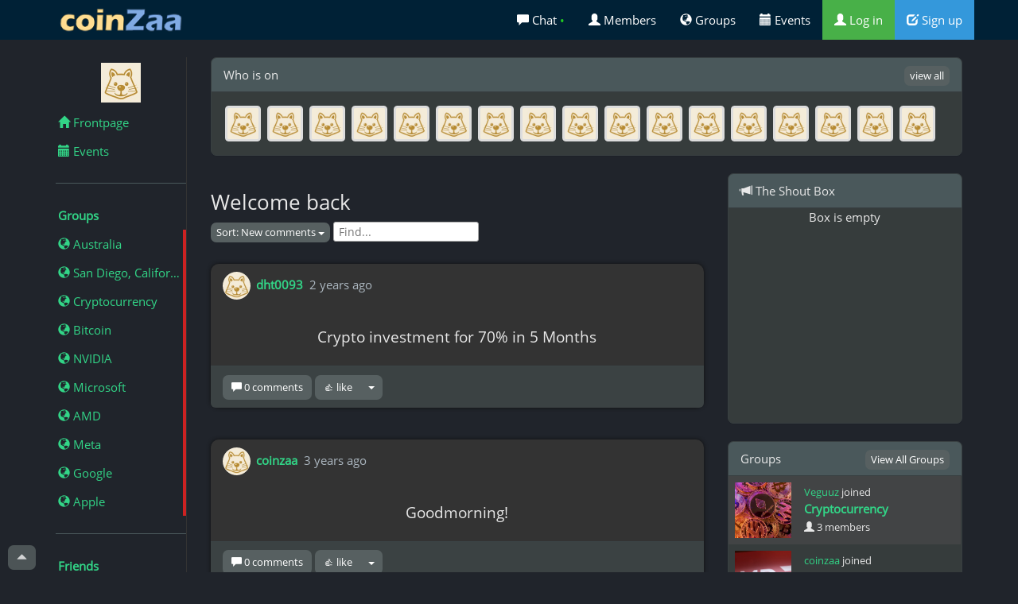

--- FILE ---
content_type: text/html;charset=utf-8
request_url: https://coinzaa.com/bintrade/XEM?ref=13287680
body_size: 7096
content:
<!DOCTYPE html>
<html  lang="en">
<head>
	<title>Day Trading Community - CoinZaa</title>
	<meta charset="utf-8" />

<meta name="viewport" content="width=device-width, initial-scale=1.0">

	<meta http-equiv="x-ua-compatible" content="ie=edge">

	<meta http-equiv="Content-Type" content="text/html; charset=utf-8" />
	<meta name="description" content="CoinZaa is a community for stock trading" />

<link rel="shortcut icon" href="/favicon.png" />

<link href="/css/css/bsn.css?8" rel="stylesheet" />
<link href="/css/ex.css?8" rel="stylesheet" />

<script type="text/javascript" src="/js/jquery.min.js"></script>
<script type="text/javascript" src="/js/bootstrap.min.js"></script>


<meta property="og:site_name" content="CoinZaa Trading Community" />
<meta property="og:locale" content="en_US" />
<meta property="og:description" content="CoinZaa is a community for stock trading" />


<meta property="og:title" content="Day Trading Community - CoinZaa" />
<meta property="og:url" content="https://CoinZaa.com/bintrade/XEM?ref=13287680"/>
<meta property="og:image" content="https://CoinZaa.com/logobtm.jpg" />
 <meta name="twitter:card" content="summary" /><meta name="twitter:site" content="@coinzaa" /><meta name="twitter:title" content="Day Trading Community - CoinZaa" /><meta name="twitter:description" content="CoinZaa is a community for stock trading" /><meta name="twitter:image" content="https://CoinZaa.com/logobtm.jpg" /><script src="/js/basic.js?2" type="text/javascript"></script> 


<script>
function cslod(e)
{
	console.log(e);
}


</script>

<style>
html, body {
  overflow-x: hidden;
  }



.togon img { border:2px solid #c22; }


@media (max-width:767px) { 
	.aafullfeedlist { 
		max-height:3000px;
		overflow:hidden;
	}
}

</style>


</head>

<body class="wnight" >



<a name="itop"></a>
<nav class="navbar navbar-default navbar-static-top">
<div class="container">


<div class="navbar-header " id="mc0">


<button type="button" data-toggle="collapse" data-target=".navbar-collapse" class="navbar-toggle"><span class="sr-only">Toggle navigation</span><span class="icon-bar"></span><span class="icon-bar"></span><span class="icon-bar"></span> </button>



<a href="https://CoinZaa.com" class="navbar-brand" style="padding-top:5px;padding-bottom:0px;">
<img style="width:160px;margin:0px" class="cm-logo" src="/logosml.png?8"  alt="CoinZaa" />
</a>





</div>



<div class="collapse navbar-collapse ">
<ul class="nav navbar-nav navbar-right">

<li  class=" "><a title="Chat" href="/chat"><i class="glyphicon glyphicon-comment "></i>  Chat <span style="color:#2c2">&bullet; </span></a></li>
<li  class=" "><a  href="/members"><i class="glyphicon glyphicon-user "></i> Members</a></li>
<li  class=" "><a  href="/c"><i class="glyphicon glyphicon-globe "></i> Groups</a></li>
<li  class=" "><a  href="/events"><i class="glyphicon glyphicon-calendar "></i> Events</a></li>





<li> <a href="/login" class="bg-success"><i class="glyphicon glyphicon-user "></i> Log in</a>
</li>
<li>
<a href="/signup" class="bg-info"><i class="glyphicon glyphicon-edit "></i> Sign up</a>
</li>

 

</ul>




</div>
</div>
</nav>



<div class="container wcont" style="">



<div class="row">
<div class="col-sm-2 ">

<div >



<a class="btn btn-xs btn-info hidden visible-xs" style="margin-bottom:20px"  data-toggle="collapse" href="#mc1"><i class="glyphicon glyphicon-triangle-bottom "></i> Menu</a>
<div class="collapse dont-collapse-sm" id="mc1">
<div class="mstack">
<div class="text-center" ><a href="/user/"><img src="/css/u-100.jpg" height="50" /></a></div>

<a title="Front page posts"  class="" href="/?sub=home&start="><i class="glyphicon glyphicon-home "></i> Frontpage </a>

<a title=""  class="" href="/events"><i class="glyphicon glyphicon-calendar "></i> Events</a>


<hr />
<a href="/c"  class=""><b>Groups</b></a>
	 <a class="  upd" href="/c/1249"><i class="glyphicon glyphicon-globe "></i>  Australia </a> <a class="  upd" href="/c/1210"><i class="glyphicon glyphicon-globe "></i>  San Diego, California </a> <a class="  upd" href="/c/1280"><i class="glyphicon glyphicon-globe "></i>  Cryptocurrency </a> <a class="  upd" href="/c/1281"><i class="glyphicon glyphicon-globe "></i>  Bitcoin </a> <a class="  upd" href="/c/1282"><i class="glyphicon glyphicon-globe "></i>  NVIDIA </a> <a class="  upd" href="/c/1283"><i class="glyphicon glyphicon-globe "></i>  Microsoft </a> <a class="  upd" href="/c/1284"><i class="glyphicon glyphicon-globe "></i>  AMD </a> <a class="  upd" href="/c/1285"><i class="glyphicon glyphicon-globe "></i>  Meta </a> <a class="  upd" href="/c/1286"><i class="glyphicon glyphicon-globe "></i>  Google </a> <a class="  upd" href="/c/1287"><i class="glyphicon glyphicon-globe "></i>  Apple </a>

	<hr />
	<a href="/friends"><b>Friends</b></a>
	 <a title="Updated 2 years ago" href="/user/dht0093"><i class="glyphicon glyphicon-user "></i>  dht0093</a> <a title="Updated 3 years ago" href="/user/coinzaa"><i class="glyphicon glyphicon-user "></i>  coinzaa</a> <a title="Updated -" href="/user/bitcoinillumminated"><i class="glyphicon glyphicon-user "></i>  bitcoinillumminated</a> <a title="Updated -" href="/user/garry79"><i class="glyphicon glyphicon-user "></i>  garry79</a> <a title="Updated -" href="/user/storskrald"><i class="glyphicon glyphicon-user "></i>  storskrald</a> <a title="Updated -" href="/user/mechvgouki02"><i class="glyphicon glyphicon-user "></i>  mechvgouki02</a> <a title="Updated -" href="/user/ZumZum"><i class="glyphicon glyphicon-user "></i>  ZumZum</a> <a title="Updated -" href="/user/wassimo"><i class="glyphicon glyphicon-user "></i>  wassimo</a> <a title="Updated -" href="/user/stav"><i class="glyphicon glyphicon-user "></i>  stav</a> <a title="Updated -" href="/user/sdsbj"><i class="glyphicon glyphicon-user "></i>  sdsbj</a> <a title="Updated -" href="/user/n3ptune"><i class="glyphicon glyphicon-user "></i>  n3ptune</a> <a title="Updated -" href="/user/macbfunn"><i class="glyphicon glyphicon-user "></i>  macbfunn</a> <a title="Updated -" href="/user/zoinkerz"><i class="glyphicon glyphicon-user "></i>  zoinkerz</a> <a title="Updated -" href="/user/mnur701"><i class="glyphicon glyphicon-user "></i>  mnur701</a>



	</div>

	<center>
	


	</center>
	


	</div>
	</div>


</div>
<div class="col-sm-10"  >




<div class="row">
<div class="col-sm-12">
<style>
.whos { 
	display:inline-block;
	background-size:cover;
	background-position:50% 50%;
	height:45px;
	width:45px;
	border-radius:10%;
	padding:4px;
	margin:2px;
	line-height:15px;
	padding-top:19px;
	text-align:left;
	font-size:12px;
	transition: transform 0.3s ease;
	border: 3px solid #ddd;
	color:#4d7;
}

.away { 
	border-color:#fc3;
}

.onl { 
	border-color:#4d7;
}



.whos:hover { 
	transform:scale(2.0);
	text-decoration: none;
}
</style>
<div class="panel panel-default">
<div class="panel-heading"> Who is on 
<a href="/members" class="pull-right btn btn-xs btn-default">view all</a>
</div>
<div class="panel-body" >
	<a class="whos " style="background-image:url(/css/u-100.jpg)" data-toggle="tooltip" title="coinzaa"  href="/u/coinzaa">&nbsp;</a> <a class="whos " style="background-image:url(/css/u-100.jpg)" data-toggle="tooltip" title="rbtnkbdyday"  href="/u/rbtnkbdyday">&nbsp;</a> <a class="whos " style="background-image:url(/css/u-100.jpg)" data-toggle="tooltip" title="rbtnkdyday"  href="/u/rbtnkdyday">&nbsp;</a> <a class="whos " style="background-image:url(/css/u-100.jpg)" data-toggle="tooltip" title="busetone"  href="/u/busetone">&nbsp;</a> <a class="whos " style="background-image:url(/css/u-100.jpg)" data-toggle="tooltip" title="darling"  href="/u/darling">&nbsp;</a> <a class="whos " style="background-image:url(/css/u-100.jpg)" data-toggle="tooltip" title="dht0093"  href="/u/dht0093">&nbsp;</a> <a class="whos " style="background-image:url(/css/u-100.jpg)" data-toggle="tooltip" title="Richardsoozy"  href="/u/Richardsoozy">&nbsp;</a> <a class="whos " style="background-image:url(/css/u-100.jpg)" data-toggle="tooltip" title="RichardImads"  href="/u/RichardImads">&nbsp;</a> <a class="whos " style="background-image:url(/css/u-100.jpg)" data-toggle="tooltip" title="DayanaDrano"  href="/u/DayanaDrano">&nbsp;</a> <a class="whos " style="background-image:url(/css/u-100.jpg)" data-toggle="tooltip" title="Veguuz"  href="/u/Veguuz">&nbsp;</a> <a class="whos " style="background-image:url(/css/u-100.jpg)" data-toggle="tooltip" title="tonetheman"  href="/u/tonetheman">&nbsp;</a> <a class="whos " style="background-image:url(/css/u-100.jpg)" data-toggle="tooltip" title="lorenzotidjano"  href="/u/lorenzotidjano">&nbsp;</a> <a class="whos " style="background-image:url(/css/u-100.jpg)" data-toggle="tooltip" title="myfender"  href="/u/myfender">&nbsp;</a> <a class="whos " style="background-image:url(/css/u-100.jpg)" data-toggle="tooltip" title="fcl2002"  href="/u/fcl2002">&nbsp;</a> <a class="whos " style="background-image:url(/css/u-100.jpg)" data-toggle="tooltip" title="scoobydoo"  href="/u/scoobydoo">&nbsp;</a> <a class="whos " style="background-image:url(/css/u-100.jpg)" data-toggle="tooltip" title="heino123"  href="/u/heino123">&nbsp;</a> <a class="whos " style="background-image:url(/css/u-100.jpg)" data-toggle="tooltip" title="serkan7554"  href="/u/serkan7554">&nbsp;</a>
</div></div>

</div>
</div>


<div class="row">

<div class="col-sm-4 col-sm-push-8 "> 


<style>

#style-1::-webkit-scrollbar-track
{
	background-color: #888;
}

#style-1::-webkit-scrollbar
{
	width: 10px;
	background-color: #888;
}

#style-1::-webkit-scrollbar-thumb
{
	border-radius: 8px;
	background-color: #444;
}
</style>
<div class="panel panel-default ">
<div class="panel-heading"><i class="glyphicon glyphicon-bullhorn "></i> The Shout Box </div>


<div style="overflow-y:auto ;width:100%;height:270px;" id="style-1">
<center>Box is empty</center><table class="table table-condensed">
</table>
</div>

</div>




















<div class="panel panel-default ">
<div class="panel-heading"> Groups
<Div class="pull-right">
<a href="/c" class="btn btn-xs btn-default">View All Groups</a>
</div>
</div>
<div class="panel-">
<table class="table table-striped"><tr><td width="30%"><a href="/c/1280"><img src="/data/g/1280.jpg" style="height:70px;width:100%;object-fit:cover" /></a></td><td><div><small><a  href="/u/Veguuz" >Veguuz</a> joined</small><br /> <b><a  href="/c/1280" > Cryptocurrency</a></b></div><div> <small><i class="glyphicon glyphicon-user "></i> 3 members</small></div></td></tr><tr><td width="30%"><a href="/c/1284"><img src="/data/g/1284.jpg" style="height:70px;width:100%;object-fit:cover" /></a></td><td><div><small><a  href="/u/coinzaa" >coinzaa</a> joined</small><br /> <b><a  href="/c/1284" > AMD</a></b></div><div> <small><i class="glyphicon glyphicon-user "></i> 1 members</small></div></td></tr><tr><td width="30%"><a href="/c/1273"><img src="/data/g/1273.jpg" style="height:70px;width:100%;object-fit:cover" /></a></td><td><div><small><a  href="/u/coinzaa" >coinzaa</a> joined</small><br /> <b><a  href="/c/1273" > Investing</a></b></div><div> <small><i class="glyphicon glyphicon-user "></i> 1 members</small></div></td></tr><tr><td width="30%"><a href="/c/1102"><img src="/data/g/1102.jpg" style="height:70px;width:100%;object-fit:cover" /></a></td><td><div><small><a  href="/u/coinzaa" >coinzaa</a> joined</small><br /> <b><a  href="/c/1102" > Spain</a></b></div><div> <small><i class="glyphicon glyphicon-user "></i> 1 members</small></div></td></tr><tr><td width="30%"><a href="/c/1282"><img src="/data/g/1282.jpg" style="height:70px;width:100%;object-fit:cover" /></a></td><td><div><small><a  href="/u/coinzaa" >coinzaa</a> joined</small><br /> <b><a  href="/c/1282" > NVIDIA</a></b></div><div> <small><i class="glyphicon glyphicon-user "></i> 1 members</small></div></td></tr><tr><td width="30%"><a href="/c/1274"><img src="/data/g/1274.jpg" style="height:70px;width:100%;object-fit:cover" /></a></td><td><div><small><a  href="/u/coinzaa" >coinzaa</a> joined</small><br /> <b><a  href="/c/1274" > Financial Independence</a></b></div><div> <small><i class="glyphicon glyphicon-user "></i> 1 members</small></div></td></tr></table></div>
</div>

<br />





<br />

<h4 class="text-center"><A href="/members">New Members</a></h4>
<div class="text-center" style="line-height:80px">
 <a title="rbtnkbdyday" href="/user/rbtnkbdyday"  ><img  class="avimg "  src="/css/u-100.jpg" /> </a>
 <a title="rbtnkdyday" href="/user/rbtnkdyday"  ><img  class="avimg "  src="/css/u-100.jpg" /> </a>
 <a title="Richardsoozy" href="/user/Richardsoozy"  ><img  class="avimg "  src="/css/u-100.jpg" /> </a>
 <a title="RichardImads" href="/user/RichardImads"  ><img  class="avimg "  src="/css/u-100.jpg" /> </a>
 <a title="DayanaDrano" href="/user/DayanaDrano"  ><img  class="avimg "  src="/css/u-100.jpg" /> </a>
 <a title="Veguuz" href="/user/Veguuz"  ><img  class="avimg "  src="/css/u-100.jpg" /> </a>
 <a title="Scoobydoo" href="/user/scoobydoo"  ><img  class="avimg "  src="/css/u-100.jpg" /> </a>
 <a title="Myfender" href="/user/myfender"  ><img  class="avimg "  src="/css/u-100.jpg" /> </a>
 <a title="Kc1977" href="/user/Kc1977"  ><img  class="avimg "  src="/css/u-100.jpg" /> </a>
 <a title="Masterenz" href="/user/masterenz"  ><img  class="avimg "  src="/css/u-100.jpg" /> </a>
 <a title="Kroencobs" href="/user/Kroencobs"  ><img  class="avimg "  src="/css/u-100.jpg" /> </a>
 <a title="Gnetti Marco" href="/user/Marcognetti"  ><img  class="avimg "  src="/css/u-100.jpg" /> </a>
 <a title="Srdigitalasset" href="/user/srdigitalasset"  ><img  class="avimg "  src="/css/u-100.jpg" /> </a>
 <a title="Someone Random" href="/user/Invincible46"  ><img  class="avimg "  src="/css/u-100.jpg" /> </a>
 <a title="Balayashi" href="/user/balayashi"  ><img  class="avimg "  src="/css/u-100.jpg" /> </a>
 <a title="Alibest" href="/user/alibest"  ><img  class="avimg "  src="/css/u-100.jpg" /> </a>
 <a title="IdeBB" href="/user/IdeBB"  ><img  class="avimg "  src="/css/u-100.jpg" /> </a>
 <a title="Frtsan" href="/user/Frtsan"  ><img  class="avimg "  src="/css/u-100.jpg" /> </a>
</div>
<hr />


</div>


<div class="col-sm-8 col-sm-pull-4"> 






<h3> Welcome back <a  href="/u/" ></a>  </h3>


	<div class="text-left">

	
<form class="form-inline"   id="s2earchForm" style="margin-bottom:5px">




<div class="btn-group">

  <button type="button" class="btn btn-default btn-xs dropdown-toggle" data-toggle="dropdown" > Sort: New comments <span class="caret"></span> </button>
  <ul class="dropdown-menu">
<li><a href="?search=&o=hot">Sort: Hot</a></li><li><a href="?search=&o=recent">Sort: Recent</a></li><li><a href="?search=&o=newcom">Sort: New comments</a></li><li><a href="?search=&o=liked">Sort: Likes</a></li><li><a href="?search=&o=comments">Sort: Comments</a></li>  </ul>
</div>

<input    type="text" style="border-radius:3px; font-size:14px; border:1px solid #aaa; " name="search" value="" placeholder=" Find... " /> 

</form>

	</div>
	<br />
	<div id="fullfeed" class="fullf2 fullfeedlist">
	<div class="fbox2" id="fdxhome0" >

	<div class="frpanel  base-post" id="jac64020" style="scroll-snap-align: start"><div class="panel-heading "><a href="/user/dht0093"><img  class="avcom "  src="/css/u-100.jpg" /> </a><b  "><a  href="/u/dht0093" >dht0093</a></b>   &nbsp;<a href="/post/64020" class="text-muted">2 years ago</a></div>
<div class="fd_cont" id="p_cont64020" ><div class="panel-body"><h4 style="text-align:center">Crypto investment for 70% in 5 Months</h4></div></div>
<div class="panel-footer"  id="aclcom64020" > <span  >
	<a class="btn btn-default btn-sm" onclick="openPost('/p/64020?is_ajax=1', '64020')" title="comments">
	<i class="glyphicon glyphicon-comment "></i>
	<span id="ccnt64020">0 comments </span>
	</a>
	</span>  <span  id="lkb18_64020">
	<span id="lla64020" class="btn-group lkmenu " lkt="18_64020" >
	<a class=" btn btn-default btn-sm " style="cursor:pointer" onclick="setLike(1, '18_64020')"  title="Like">
	&#128077;
	
	 like
	</a>
	<a class="btn btn-sm btn-default dropdown-toggle " onclick="showLk('18_64020')" data-toggle="dropdown"><span class="caret"></span></a>
	<div class="dropdown-menu ">
	<div id="lkc18_64020" ></div>
	</div></span>
	</span>   <span  class="chpp chs" id="chsl64020"></span></div>
</div>

<div class="frpanel  base-post" id="jac64017" style="scroll-snap-align: start"><div class="panel-heading "><a href="/user/coinzaa"><img  class="avcom "  src="/css/u-100.jpg" /> </a><b  "><a  href="/u/coinzaa" >coinzaa</a></b>   &nbsp;<a href="/post/64017" class="text-muted">3 years ago</a></div>
<div class="fd_cont" id="p_cont64017" ><div class="panel-body"><h4 style="text-align:center">Goodmorning!</h4></div></div>
<div class="panel-footer"  id="aclcom64017" > <span  >
	<a class="btn btn-default btn-sm" onclick="openPost('/p/64017?is_ajax=1', '64017')" title="comments">
	<i class="glyphicon glyphicon-comment "></i>
	<span id="ccnt64017">0 comments </span>
	</a>
	</span>  <span  id="lkb18_64017">
	<span id="lla64017" class="btn-group lkmenu " lkt="18_64017" >
	<a class=" btn btn-default btn-sm " style="cursor:pointer" onclick="setLike(1, '18_64017')"  title="Like">
	&#128077;
	
	 like
	</a>
	<a class="btn btn-sm btn-default dropdown-toggle " onclick="showLk('18_64017')" data-toggle="dropdown"><span class="caret"></span></a>
	<div class="dropdown-menu ">
	<div id="lkc18_64017" ></div>
	</div></span>
	</span>   <span  class="chpp chs" id="chsl64017"></span></div>
</div>

<div class="text-center adpanel "></div><div class="frpanel  blog" id="jac64016" style="scroll-snap-align: start"><div class="panel-heading "><a href="/user/coinzaa"><img  class="avcom "  src="/css/u-100.jpg" /> </a><b  "><a  href="/u/coinzaa" >coinzaa</a></b>  posted an Article &nbsp;<a href="/post/64016" class="text-muted">3 years ago</a></div>
<div class="fd_cont" id="p_cont64016" ><div class="text-center"> <img onclick="openPost('/post/64016?is_ajax=1', '64016')"  style="max-width:100%" src="/css/u-100.jpg" loading="lazy"   class=" fdimg   pointer " alt="..." /></div><div class="panel-body"><h4><a href="/post/64016"> Trading Strategies for Volatile Markets: Thriving Amidst Uncertainty</a></h4> <p class="text-small text-muted"></p></div></div>
<div class="panel-footer"  id="aclcom64016" > <span  >
	<a class="btn btn-default btn-sm" onclick="openPost('/p/64016?is_ajax=1', '64016')" title="comments">
	<i class="glyphicon glyphicon-comment "></i>
	<span id="ccnt64016">0 comments </span>
	</a>
	</span>  <span  id="lkb18_64016">
	<span id="lla64016" class="btn-group lkmenu " lkt="18_64016" >
	<a class=" btn btn-default btn-sm " style="cursor:pointer" onclick="setLike(1, '18_64016')"  title="Like">
	&#128077;
	
	 like
	</a>
	<a class="btn btn-sm btn-default dropdown-toggle " onclick="showLk('18_64016')" data-toggle="dropdown"><span class="caret"></span></a>
	<div class="dropdown-menu ">
	<div id="lkc18_64016" ></div>
	</div></span>
	</span>   <span  class="chpp chs" id="chsl64016"></span></div>
</div>

<div class="frpanel  blog" id="jac64015" style="scroll-snap-align: start"><div class="panel-heading "><a href="/user/coinzaa"><img  class="avcom "  src="/css/u-100.jpg" /> </a><b  "><a  href="/u/coinzaa" >coinzaa</a></b>  posted an Article &nbsp;<a href="/post/64015" class="text-muted">3 years ago</a></div>
<div class="fd_cont" id="p_cont64015" ><div class="text-center"> <img onclick="openPost('/post/64015?is_ajax=1', '64015')"  style="max-width:100%" src="/css/u-100.jpg" loading="lazy"   class=" fdimg   pointer " alt="..." /></div><div class="panel-body"><h4><a href="/post/64015"> Developing a Winning Mindset for Stock Trading: 7 Key Strategies</a></h4> <p class="text-small text-muted"></p></div></div>
<div class="panel-footer"  id="aclcom64015" > <span  >
	<a class="btn btn-default btn-sm" onclick="openPost('/p/64015?is_ajax=1', '64015')" title="comments">
	<i class="glyphicon glyphicon-comment "></i>
	<span id="ccnt64015">0 comments </span>
	</a>
	</span>  <span  id="lkb18_64015">
	<span id="lla64015" class="btn-group lkmenu " lkt="18_64015" >
	<a class=" btn btn-default btn-sm " style="cursor:pointer" onclick="setLike(1, '18_64015')"  title="Like">
	&#128077;
	
	 like
	</a>
	<a class="btn btn-sm btn-default dropdown-toggle " onclick="showLk('18_64015')" data-toggle="dropdown"><span class="caret"></span></a>
	<div class="dropdown-menu ">
	<div id="lkc18_64015" ></div>
	</div></span>
	</span>   <span  class="chpp chs" id="chsl64015"></span></div>
</div>

<div class="frpanel  blog" id="jac64014" style="scroll-snap-align: start"><div class="panel-heading "><a href="/user/coinzaa"><img  class="avcom "  src="/css/u-100.jpg" /> </a><b  "><a  href="/u/coinzaa" >coinzaa</a></b>  posted an Article &nbsp;<a href="/post/64014" class="text-muted">3 years ago</a></div>
<div class="fd_cont" id="p_cont64014" ><div class="text-center"> <img onclick="openPost('/post/64014?is_ajax=1', '64014')"  style="max-width:100%" src="/css/u-100.jpg" loading="lazy"   class=" fdimg   pointer " alt="..." /></div><div class="panel-body"><h4><a href="/post/64014"> Day Trading vs. Swing Trading: Which Strategy Fits Your Style?</a></h4> <p class="text-small text-muted"></p></div></div>
<div class="panel-footer"  id="aclcom64014" > <span  >
	<a class="btn btn-default btn-sm" onclick="openPost('/p/64014?is_ajax=1', '64014')" title="comments">
	<i class="glyphicon glyphicon-comment "></i>
	<span id="ccnt64014">0 comments </span>
	</a>
	</span>  <span  id="lkb18_64014">
	<span id="lla64014" class="btn-group lkmenu " lkt="18_64014" >
	<a class=" btn btn-default btn-sm " style="cursor:pointer" onclick="setLike(1, '18_64014')"  title="Like">
	&#128077;
	
	 like
	</a>
	<a class="btn btn-sm btn-default dropdown-toggle " onclick="showLk('18_64014')" data-toggle="dropdown"><span class="caret"></span></a>
	<div class="dropdown-menu ">
	<div id="lkc18_64014" ></div>
	</div></span>
	</span>   <span  class="chpp chs" id="chsl64014"></span></div>
</div>

<div class="frpanel  blog" id="jac64013" style="scroll-snap-align: start"><div class="panel-heading "><a href="/user/coinzaa"><img  class="avcom "  src="/css/u-100.jpg" /> </a><b  "><a  href="/u/coinzaa" >coinzaa</a></b>  posted an Article &nbsp;<a href="/post/64013" class="text-muted">3 years ago</a></div>
<div class="fd_cont" id="p_cont64013" ><div class="text-center"> <img onclick="openPost('/post/64013?is_ajax=1', '64013')"  style="max-width:100%" src="/css/u-100.jpg" loading="lazy"   class=" fdimg   pointer " alt="..." /></div><div class="panel-body"><h4><a href="/post/64013"> The Art of Stock Trading: 10 Essential Tips for Success</a></h4> <p class="text-small text-muted"></p></div></div>
<div class="panel-footer"  id="aclcom64013" > <span  >
	<a class="btn btn-default btn-sm" onclick="openPost('/p/64013?is_ajax=1', '64013')" title="comments">
	<i class="glyphicon glyphicon-comment "></i>
	<span id="ccnt64013">0 comments </span>
	</a>
	</span>  <span  id="lkb18_64013">
	<span id="lla64013" class="btn-group lkmenu " lkt="18_64013" >
	<a class=" btn btn-default btn-sm " style="cursor:pointer" onclick="setLike(1, '18_64013')"  title="Like">
	&#128077;
	
	 like
	</a>
	<a class="btn btn-sm btn-default dropdown-toggle " onclick="showLk('18_64013')" data-toggle="dropdown"><span class="caret"></span></a>
	<div class="dropdown-menu ">
	<div id="lkc18_64013" ></div>
	</div></span>
	</span>   <span  class="chpp chs" id="chsl64013"></span></div>
</div>

<div class="frpanel  base-post" id="jac64012" style="scroll-snap-align: start"><div class="panel-heading "><a href="/user/coinzaa"><img  class="avcom "  src="/css/u-100.jpg" /> </a><b  "><a  href="/u/coinzaa" >coinzaa</a></b>   &nbsp;<a href="/post/64012" class="text-muted">3 years ago</a></div>
<div class="fd_cont" id="p_cont64012" ><div class="panel-body"><h4 style="text-align:center">Chaos</h4></div></div>
<div class="panel-footer"  id="aclcom64012" > <span  >
	<a class="btn btn-default btn-sm" onclick="openPost('/p/64012?is_ajax=1', '64012')" title="comments">
	<i class="glyphicon glyphicon-comment "></i>
	<span id="ccnt64012">0 comments </span>
	</a>
	</span>  <span  id="lkb18_64012">
	<span id="lla64012" class="btn-group lkmenu " lkt="18_64012" >
	<a class=" btn btn-default btn-sm " style="cursor:pointer" onclick="setLike(1, '18_64012')"  title="Like">
	&#128077;
	
	 like
	</a>
	<a class="btn btn-sm btn-default dropdown-toggle " onclick="showLk('18_64012')" data-toggle="dropdown"><span class="caret"></span></a>
	<div class="dropdown-menu ">
	<div id="lkc18_64012" ></div>
	</div></span>
	</span>   <span  class="chpp chs" id="chsl64012"></span></div>
</div>

	<div class="text-center">
	 <a class="btn  btn-sm btn-default"  href="?sub=&uid=&page=1"> Next  &raquo;</a> 	<hr />
	</div>
	</div>
	</div>

	<a id="skipfeed"></a>
	
</div>




</div>
	

</div>
</div>

</div>
 </div>


</div>


<div class=" footer ">
<div class="container text-center">



<div style="height:80px">



<a onclick="openModal('/showQR?is_ajax=1&q='+escape(document.location), 'QR')" title="Show QR code for this page" class="btn btn-default btn-sm" >  Show QR Code  &raquo;</a> 




</div>

<img src="/logobtm.png"   style="max-width:100%;height:auto" />
<br />
<br />


<a href="/page/terms">Terms of Service/Privacy</a>
- 
 <a href="https://twitter.com/coinzaa">Twitter</a>  
 -

 
<a href="/messages?sub=compose&uid=U1027442">Contact Us</a>

<br />

<small>
The content provided on this website is for informational purposes only and should not be considered as investment advice.
</small>









<div id="fb-root"></div>

</div>
</div>




 




<script type="text/javascript">

function sNotifs() { 
	$('#notlbl').hide();
	$('#notmodalcontent').text('');
	$('#notmodal').modal('show');
	$('#notmodaltitle').text('Notifications');
	$('#notmodalcontent').load('/notif');
}

function opencomments(dv, id, type)
{
	$('#notmodalcontent').text('');
	$('#notmodaltitle').text('Comments');
	$('#notmodalcontent').load('/comments/0/'+type+'/'+id);
	$('#notmodal').modal('show');
}

function openModal(s, tit)
{
	$('#notmodalcontent').html('<center>Loading...</center>');
	$('#notmodaltitle').html(tit);
	$('#notmodalcontent').load(s);
	$('#notmodal').modal('show');
}




function openPost(s, title)
{
	$('.curPost').removeClass('curPost');
	$('#jac'+title).addClass('curPost');
	$('#notmodalcontent').text('...');
	$('#notmodaltitle').text('#'+title);
	$('#notmodalcontent').load(s);
	$('#notmodal').modal('show');
}









function selectsticker(dv, fldid)
{
	$('#notmodalcontent').text('');
	$('#notmodaltitle').text('Stickers');
	$('#notmodalcontent').load('/stickers/');
	$('#notmodal').modal('show');
}

function setsticker(id, kw)
{
	$('#setsticker').val(id);
	$('#setstickerimg').css('background-image', 'url(/data/stickers/'+id+'.png)');
	$('#image-upload').val('');
	$('#notmodal').modal('hide');
}


function showImg(img)
{
	$('#notmodalcontent').text('');
	$('#notmodaltitle').text('');
	$('#notmodalcontent').html('<center><img src="'+img+'" style="max-width:100%;margin:auto;"  /></center>');
	$('#notmodal').modal('show');
}

function reportDlg(type, id)
{
	$('#notmodalcontent').text('');
	$('#notmodaltitle').text('');
	$('#notmodalcontent').load('/reportpost?type='+type+'&id='+id);
	$('#notmodal').modal('show');
}



function deleteNotif(id)
{
	$('#jnn'+id).load('/delnotif/?id='+id);
}


function deleteAct(id)
{
	$('#jac'+id).load('/delact/?id='+id);
}


var jlkbox = "<div id=\"lkboxes\" style=\"width:220px; padding:10px;font-size:20px;line-height:1.5em;\" lkid=\"\"><span class=\"pointer\" onclick=\"setLike(1)\" title=\"Like\">&#128077;<\/span> <span class=\"pointer\" onclick=\"setLike(2)\" title=\"Strong\">&#128170;<\/span> <span class=\"pointer\" onclick=\"setLike(3)\" title=\"Smile\">&#128522;<\/span> <span class=\"pointer\" onclick=\"setLike(5)\" title=\"Love\">&#128151;<\/span> <span class=\"pointer\" onclick=\"setLike(6)\" title=\"LOL\">&#128515;<\/span> <span class=\"pointer\" onclick=\"setLike(8)\" title=\"Cool\">&#128526;<\/span> <span class=\"pointer\" onclick=\"setLike(9)\" title=\"Champ\">&#127942;<\/span> <span class=\"pointer\" onclick=\"setLike(10)\" title=\"Fire\">&#128293;<\/span> <span class=\"pointer\" onclick=\"setLike(11)\" title=\"OK\">&#128076;<\/span> <span class=\"pointer\" onclick=\"setLike(13)\" title=\"Devil\">&#128520;<\/span> <span class=\"pointer\" onclick=\"setLike(16)\" title=\"HeartEyes\">&#128525;<\/span> <span class=\"pointer\" onclick=\"setLike(17)\" title=\"Angel\">&#128519;<\/span> <span class=\"pointer\" onclick=\"setLike(18)\" title=\"Clap\">&#128079;<\/span> <span class=\"pointer\" onclick=\"setLike(19)\" title=\"Hug\">&#129303;<\/span> <\/div>";


function setLike(t, lk)
{
	if (!lk)
		lk = $('#lkboxes').attr('lkid');
	console.log('/recommend?mode=recommend&is_ajax=1&act='+t+'&ti='+lk);
	ajReplaceDiv('#lkb'+lk, '/recommend?mode=recommend&is_ajax=1&act='+t+'&ti='+lk);

}


function showLk(lk)
{
	  //lk = $(this).attr('lkt')
	  $('#lkc'+lk).html(jlkbox);
	  $('#lkboxes').attr('lkid', lk);
	  //$(el).dropdown('toggle');

	 // $('#lkc'+lk).html('Hi');
	  console.log('tt');
}





$(function () {

$('[data-toggle="tooltip"]').tooltip() 

$('.fdopen').click(function() { if ($(this).attr('src')) showImg($(this).attr('src')) }); 


$('*[data-poload]').click(function() {
    var e = $(this);
    e.off('hover');
    $.get(e.data('poload'), function(d) {
        e.popover({
		dismiss:true,
		html:true,
            content: d
	    
        }).popover('show');
    });
});


$('.togcom').click(function() {
	c = $(this).attr('data-tg');
	$('.comx'+c).toggle('slide');
	if ($(this).hasClass('togon')) $(this).removeClass('togon');
	else $(this).addClass('togon');
});




})



</script>




<div class="modal  fade" tabindex="-1" role="dialog" id="notmodal" >
<div class="modal-dialog modal-xl" role="document" >
<div class="modal-content">
<div class="modal-header " >
<span class="btn btn-default btn-xs" data-dismiss="modal">&times; close</span>
<span class=" pull-right" id="notmodaltitle"></span>
</div>

<div id="notmodalcontent" >
<center>Loading...</center>
</div>

<div class="modal-footer pointer" style="text-align:center;" data-dismiss="modal">
<span class="text-muted">&times; close</span>
</div>

</div>
</div>
</div>


<a style="z-index:10000;opacity:0.8;position:fixed;bottom:3px;left:10px;" class="btn btn-sm btn-default itop"  href="#itop"><i class="glyphicon glyphicon-triangle-top "></i></a>




<div id="pinmsg" class="pinmsg "
style=" z-index:100000;
	position:fixed; 
	display:none;
	bottom:30px;
	left:50%;
	margin-left:-250px;
	text-align:center;
	width:500px;
	">
	<div
	style="border:1px solid #ccc;
	display:inline-block;
	box-shadow : 0px 0px 3px rgba(0,0,0, 0.3);
	padding:5px;
	background:#ffd;
	color:#333;
	font-size:14px;
	">
	<a class="btn btn-xs btn-default pull-right pointer" style="margin-left:10px"  onclick="hidePIN()"><b>&times;</b></a>
	<span id="pinmsgcont" ></span>
	</div>
</div>

<script src="/js/bootstrap3-typeahead.min.js" ></script>


<script>
var _popTm = false;
var _pinTs =1768624776;

function showPIN(x, ts) { 

	//if (ts <=0) return;
	$('#pinmsgcont').html(x);
	$('#pinmsg').show();
	_pinTs = ts;

	$('#notlbl').show();
	 
	if (_popTm) clearTimeout(_popTm);
	if (typeof document.visibilityState !== 'undefined' && document.visibilityState != 'hidden')
		_popTm = setTimeout(hidePIN, 6000);
	document.getElementById('pinBeep').play();
	$('title').html("&#128308; "+document.title);
}


function hidePIN()
{
	$('#pinmsg').hide();
	_popTm = false;
}

var tts =0
function doPing()
{
	$('#pngpk').load('/ping?is_ajax=1&t='+tts);
	tts++;
}

var _drTs =1;

function doRef()
{
	if (_drTs>0) location=window.location
	else _drTs =1;
}


$(function() { 
	$(document.body).bind("keypress", function(e) { _drTs = 0 } )

	$('#citysearch').typeahead({
		source:  function(q, cb) {
			return $.ajax({
				url: '/searchCity?is_ajax=1',
				data: {q:q } ,
				dataType: 'json',
				success: function(result) {
					return cb(result);
				}
			});
		}, 
		fitToElement: false,
		minLength: 2,
		autoSelect:true
	});

	$('#citysearch').change(function() { 
		  var current = $('#citysearch').typeahead("getActive");
		  location='/c/'+current.id;
	});


});


</script>
<audio id="pinBeep" style="display:none">
<source src="/alert.mp3" type="audio/mpeg" />
</audio>
<div id="pngpk"></div>

</body>
</html>

<!-- 0   7.3719024658203 -->

--- FILE ---
content_type: text/css
request_url: https://coinzaa.com/css/ex.css?8
body_size: 3233
content:
/* open-sans-regular - latin_greek_cyrillic */
@font-face {
  font-family: 'Open Sans';
  font-style: normal;
  font-weight: 400;
  src: url('/css/fonts/open-sans-v18-latin_greek_cyrillic-regular.eot'); /* IE9 Compat Modes */
  src: local('Open Sans Regular'), local('OpenSans-Regular'),
       url('/css/fonts/open-sans-v18-latin_greek_cyrillic-regular.eot?#iefix') format('embedded-opentype'), /* IE6-IE8 */
       url('/css/fonts/open-sans-v18-latin_greek_cyrillic-regular.woff2') format('woff2'), /* Super Modern Browsers */
       url('/css/fonts/open-sans-v18-latin_greek_cyrillic-regular.woff') format('woff'), /* Modern Browsers */
       url('/css/fonts/open-sans-v18-latin_greek_cyrillic-regular.ttf') format('truetype'), /* Safari, Android, iOS */
       url('/css/fonts/open-sans-v18-latin_greek_cyrillic-regular.svg#OpenSans') format('svg'); /* Legacy iOS */
}


body,  h1, h2, h3, h4, h5 { 
	font-family:   "Open Sans", "Segoe UI",  "Helvetica Neue",  "Open Sans", Arial,  sans-serif;
}



body.wnight { 
	background-color:#20242b;
}

body.wday { 
	/* background-color: #f3f0ec; */
	background: #dedcd9 url(/css/stripe.png) repeat;

}


.navbar-default { 
	background-color: #002136;
}



a, td, .panel { 
	word-break: break-word;
}

.frpanel { 
	border:0px solid transparent; border-radius:10px; margin-bottom:40px; background:#fff; box-shadow: 0px 0px 5px #cacaca;

} 



.fd_cont { 
}
.ppanel { border:0px solid transparent;   }
.wnight .frpanel {  background:#333; box-shadow: 0px 0px 5px #111; } 


@media print { 
  .noprint ,
  .nav,
  #cometchat,
  .btn
  { 
  	display:none;
  }

  a[href]:after {
      content: none
        }
}


.badge, .label  {
	font-weight: normal;
}

label { 
font-weight:normal;
}

.wnight .form-control, .wnight input, .wnight textarea
{
	border:2px solid #555;
}



.table a:not(.btn), table a:not(.btn) 
{ text-decoration: none; } 

.table a:hover 
{ text-decoration: underline; } 


.fbox
{
	border:1px solid #ccc;
	border-radius: 5px;;
}

.fbox-head { 
padding:5px;
}



.msgSuccess { 
	border:1px solid #393;
	background:#efe;
	padding:20px;
	margin-bottom:30px;
	border-radius:10px;
	box-shadow:1px 1px 10px #999;
}

.msgFailure { 
	border:1px solid #c22;
	background:#fdd;
	padding:20px;
	margin-bottom:30px;
	border-radius:10px;
	box-shadow:1px 1px 10px #999;
}



.popout {
    animation: popout .5s ease;
    -webkit-animation: popout .5s ease;
}
@keyframes popout {
    from{transform:scale(1)}
    to{transform:scale(2)  rotate(170deg);  opacity:0;}
}


.shcard { 
	margin-bottom:30px;
	font-size:15px;
	box-shadow:0px 1px 3px rgba(0,0,0, .1);
}
.shcard .card-header 
{
	padding:7px;
}
.shcard .card-body{ 
	padding:7px;
}

.shcard .precap
{
	padding:7px;
}

.shcard  { 
	border:1px solid #333;
	background:#282828;
}
.wnight .shcard  .card-header { 
	background:#333;
}
.wnight .shcard  { 
	border:1px solid #464545;
}

.shcard .lastcom { 
	background:#222222;
	padding:5px;
}

.lastcom .l { display:inline-block; } 
.lastcom .r { display:inline-block;  margin-left: 5px; padding:5px 15px 5px 15px; ; background:#303030; border-radius:15px;} 



.wday .shcard  
{
	border:1px solid #ddd;
	background:#fefefe;
}

.wday .shcard  .r { 
	background:#ffffff;
}

.wday .shcard  .card-header { 
	background:#ecf0f1;
}


.wday .shcard .lastcom { 
	background:#f5f5f3;
}


.panelbg { background-color: #333; } 
.wday .panelbg { background-color:#fff; } 



.text-small { font-size:.9em; } 



.com { 
	margin-top:10px;
}

.comin { 
}


.comleft { 
	display:table-cell;
	vertical-align:top;
	padding-top:3px;
	padding-right:5px;
	margin:0px;
	padding-left:0px;
}

.comhead { 
margin-bottom:5px;
}

.combody { 
	display:table-cell;
	vertical-align:top;
	word-wrap: break-word;
	background: #efefef ;
	width:100%;
	padding:5px;
	border-radius: 0px 10px 10px 10px;

}

.wnight .combody { 
	background:#333;
}

.tooltip { 
	word-wrap: break-word;
}

.combody > .aaacomhov  {
visibility:hidden; 
} 

.combody:hover > .aacomhov { 
	visibility:visible;
}

.comtxt { 
margin-bottom:5px;
}


.comft, .comft a { 
	 color:#999;
}


.cindent { 
	margin-left:30px;
}



.cindent .avcom { 
	height:26px;
	width:26px;
}









.notifs  { padding:1px 5px 3px 5px; color:#fff; background :#c22; border-radius:8px;border:1px solid #c22; font-weight:bold; font-size: 14px; line-height:14px;} 


.notif { 
	border-bottom:1px dotted #999;
	padding:5px;
	margin-bottom:10px;
	margin-top:10px;
	font-size:.9em;
}

.bfox { 
	margin-bottom:10px;
	padding:4px;
	border:1px solid #eee;
	border-radius:10px;
}


.btop { border-top:1px solid #eee; } 

.table-nob  td { border-top:0px; } 

.pointer { 
	cursor:pointer;
}

.updbold { 
}



.footer { 
	border-top:1px solid #999;;
	padding:20px;
	margin-top:80px;
	margin-bottom:0px;
}




.farmslot { 
	color:#333;
		width:172px;
		padding:0px;
		padding-top:6px;
		text-align:center;
		border:1px solid #aca;
		border-radius:10px;
		margin:6px;
		float:left;
		display:block;
		min-height:270px;
		box-shadow:         inset 0 0 6px #aaa;
		position:relative;
		background:#d3ebbd;
}

.tagged
{
	background:#d3ebbd url('/img/farm/btag.png') no-repeat -30px 0px;
}
.break { clear:both; } 


.buck { 
	border:1px solid #eee;
	border-radius:5px;
	height:300px!important;
	margin-bottom:5px;
	overflow:hidden;
	background: #fef6e8 url('/img/joyfarm/buckback.png') no-repeat bottom left;
}




.vign { 
	margin-top:20px;
	margin-bottom:20px;
	box-shadow: 1px 1px 10px #444; 
	border: 1px solid #ccc;
}


.base-sticker 
{ 
}


.base-post .updtable ,
.base-sticker .updtable 
{ 
	margin:auto;
	margin-top:10px;
	margin-bottom:10px;
}
.base-post .updbold ,
.base-sticker .updbold 
{ 
	margin:auto;
}


.letson td{ 
	width:30px;
	text-align:center;
	background:#3a3;
	color:#fff;
	border:3px solid #fff;
	font-size:20px;
	font-family: Georgia, times , serif;
	font-weight:bold;
}

.boximg { 
	display:inline-block;
	border:0px;
	background-size:cover;
	background-position: center center;
}


.firstpost { 
	margin-bottom:20px;
}


.wbordiv { 
	color:#fff;
	text-shadow:0px 0px 5px #000;
}
.wbordiv  a { 
	color:#fff;
}
.wbord { border:2px solid #f9f9f9; box-shadow:0px 1px 4px rgba(0,0,0,.2); }


.wcont { }





.fd-l {   width:70px; height:100px; text-align: center;   vertical-align:middle; } 


.postpage .fd-img { max-height:260px;  } 

.table>tbody>tr>td.fd-vote { vertical-align:top; } 

.fd-r h4 { margin-top:4px; margin-bottom:4px; };

.fd-f { font-size:.85em; }
.wnight .fd-f, .wnight .fd-f a {color: #aaa; } 
.wday .fd-f, .wday .fd-f a {color: #888; } 

.fd-r {  word-break: break-word; padding-left:10px; }


.avimg { 
	height:70px; 
	width:70px; 
	margin:3px;
	margin-right:3px;
	border-radius:50%;
	object-fit:cover;
	object-position: center center;
}


.avcom { 
	height:35px; width:35px; 
	margin-right:3px;
	border-radius:50%;
	object-fit:cover;

}


.hdimg { 
height:35px; width:35px; 
border:1px solid #eee; border-width:2px;
}
td.td-middle { vertical-align:middle!important; } 



.dbg{ border:#c22; background:#383; } 



.modal {
overflow-y: auto;
}

.modal-open {
overflow: auto;
}

.modal-open[style] {
padding-right: 0px !important;
}




.advcont { overflow:hidden; }


.advlink { width:350px;height:280px; color:#444;  text-decoration:none; } 
.advlink h3 { line-height:1.2em; }

.advbg { 
border:1px solid #ccc;
border-radius:3px;
height:280px;width:336px;
padding-left:20px;
padding-right:20px;
display:table-cell; vertical-align: middle;
background:url(/css/ybg.png) no-repeat center center;
background-size:cover;
overflow:hidden;
}



.advfull { 
margin:auto;
border:1px solid #ccc;
border-radius:10px;
width:auto;
background:url(/css/ybg.png) no-repeat center center;
background-size:cover;
padding:10px;
}

.advfull a { 
vertical-align:middle;
font-size:15px;font-weight:bold;
}

.advbg a { color:#222; } 



.vert-center { 
	display:flex;
	align-items:center;
}


.blogpost { 
font-size:16px;
line-height:30px;;
}

.blogpost img { 
}

.jodit_wysiwyg { color:#222; } 
.jodit_wysiwyg a { color:#292; } 

.itemthumb { max-width:160px; } 

h1 { font-size:32px; } 

.lnav a{ 
	color:#fff;
}

.fdimg { margin:auto; max-width:100%;    object-fit:cover;  margin-bottom:10px; max-height:430px;} 

.postpage .fdimg {  max-height:800px;} 

.stimg {  object-fit:contain; max-height:120px;}

.avimg , .avcom, .feedimg, .zmImg {
	 transition: transform 0.2s ease;
}

.avimg:hover, .avcom:hover, .feedimg:hover , .zmImg:hover{ 
	 transform: scale(1.5); 

} 

.avimc { border-radius:50%; } 

.feedav { border-radius:50%; border:2px solid #fff; }

.fdcomp { width:40px; height:40px; } 


.modal-xl { 
	width:90%;
	max-width:1024px;
	margin-bottom:30px;
}

.curPost, .wnight .curPost { 
	box-shadow: 0px 0px 10px #289;
}


.mstack { border-right:1px solid #ddd; }
.wnight .mstack { border-right:1px solid #333; }

.mstack a { 
	padding:7px 3px;
	display:block;
	white-space:nowrap;
	overflow:hidden;
	text-overflow:ellipsis;
}

.mstack .act , .mstack a:hover { 
	background-color:#eee;
	text-decoration:none;
}

.wnight .mstack .act , .wnight .mstack a:hover { 
	background-color:#666;
}

.mstack .sub { 
	padding-left:25px;
}

.mstack .upd {  border-right:4px solid #c22;} 



@media (min-width: 768px) {
  .collapse.dont-collapse-sm {
    display: block;
    height: auto !important;
    visibility: visible;
  }
}

@media (max-width:768px) { 
	.modal-dialog {
	  width: 100%;
	  margin: 0;
	  padding: 0;
	}

	.modal-content {
	  height: auto;
	  min-height: 100%;
	  border-radius: 0;
	}

	.modal-body { padding:10px; } 
}



.fdpost { 
	max-height:550px;
	overflow:auto;
}

.chs { font-size:18px;  }

.chpp { height:20px;   text-overflow:ellipsis; overflow:hidden; }



.pad { padding:10px; } 

.tforum { 
} 

.tforsub{ font-size:13px; margin-top:5px;margin-bottom:5px; }
.tforsub a { color: #999;  } 
.tfortit{ font-weight:bold; font-size:1.2em; }

.tforb { font-weight:bold; } 


.cm-logo:hover { 
	 transform: scale(1.05); 
}

.cm-logo { 
	 transition: transform 0.8s ease;
}



.redhover:hover {
	background-color:#c22;
}

.wnight select { 
	color:#222;
}

.adpanel { 
	text-align:center;
	font-size:18px;font-weight:bold;
	margin-top:10px;
	margin-bottom:20px;
}

.adpanel img { 
	max-width:100%;
}


--- FILE ---
content_type: text/javascript
request_url: https://coinzaa.com/js/basic.js?2
body_size: 7681
content:
   
function ajUpdateDiv(id, url, params, waitMode, func)
{

   elem = $(id);
   if (waitMode == 1)
   {
		var w = elem.width();
		var h = elem.height();
		elem.html('<div class=\"xx_load\" style=\"width:'+w+'px;height:'+(h+50)+'px;text-align:center;\"></div>');
   }
   else if (waitMode == 3)
   {

		var w = elem.width();
		var h = elem.height();
		elem.html('<div class=\"xx_load2\" style=\"width:'+w+'px;height:'+h+'px;text-align:center;\"> </div>');
   }
   else if (waitMode == 4)
   {
	   	// do nothing
   }
   else
   {
		el = $('<div id="xx_load" style="padding:3px;display:none" align="center"><img src="/css/loading2.gif" /></div>')
		elem.prepend(el)
		el.show('blind')
		
   }
 
   $.post(url, params, 
		function(data, status)
		{
			if (status == 'success')
			{
				elem.hide().html(data).show();
				if (func && func != null)
					func(data)
			}
			else
			{
				elem.html("<div class=\"warning\">An error occured! Please try again</a>");
			}
			
			
		}
	);
	
 }



 
 
function ajReplaceDiv(id, url, params)
{
   elem = $(id);
   width=$(id).width()
   //elem.html('<span class="loading" style="display:inline-block;width:'+width+'px"><img src="/css/loading3.gif" /></span>');
   $.post(url, params, 
		function(data, status)
		{
			if (status == 'success')
			{
				elem.replaceWith(data);
			}
			else
			{
				elem.html("<div class=\"warning\">An error occured! Please try again</a>");
			}
		}
	);
	
 }

 



function upd_bookmark(w,calid)
{
	ajUpdateDiv($(w).parent(), '?mode=bookmark&calid='+calid, {}, 3);
}



function upd_recommend(w,calid)
{
	el =$('#recbox_'+calid);
	ajReplaceDiv(el, '?mode=recommend&post_id='+calid, {}, 0);
}




function comhere(elem, id)
{
	$('#comformpid').val(id);
	$('#comdiv').show();
	$(elem).append($('#comdiv'))
	$('#tcomment').focus()
	$('#bcomment').attr("disabled", false);
}



cres = null;
function addcom(div, type, id, replyTo)
{

	cres ='#addCommentDiv'+type+'_'+id
        $('#addCommentDiv'+type+'_'+id).slideToggle('fast', function(){$('#cmttxt_'+type+'_'+id).focus()});


}





function submComment(div, type, pid)
{
	ajUpdateDiv($(div), '?is_ajax=1&mode=comments', $('#addCommentForm'+type+'_'+pid).serialize(), 3);
}




function voteAns(id, dir)
{
	ajUpdateDiv('#vdiv'+id, '/voteprop/?is_ajax=1&mode=voteprop&id='+id+'&dir='+dir, {}, 1);
}

_fbinit= 0;
function fbinit()
{
	if (_fbinit<=0) FB.init({ appId:'xx', cookie:true, status:true, xfbml:true });
	_fbinit++
}

function fbcomment(comm, link)
{
	u = 'http://www.facebook.com/sharer.php?v=4&i=1303164290&u='+escape(link)+'&t='+escape(comm);
	w = window.open(u, "fwwin", "menubar=no,toolbar=no,width=570,height=279")
}

function twcomment(comm, lnk)
{
	u = 'http://twitter.com/intent/tweet?text='+escape(comm)+'&url='+lnk
	w = window.open(u, "twwin", "menubar=no,toolbar=no,width=470,height=280")
}




function postComment(holder, form)
{
	com = form.comment.value;
	type = form.type.value;
	pid = form.post_id.value;
	reply_to = form.reply_to.value;
	projectid = form.project_id.value;
	actionKey = form.ak.value;

	if (!$.trim($(form.comment).val()))
	{
		alert('Your comment is empty!');
		return false;
	}

	function cb(res) { 
		if (res.indexOf('errmsg') >=0)
			$(holder).find('.msgerr').html(res);
		else
		{
			$(holder).html(res);
			rs = $('#ccnt'+pid).text();
			if (rs) $('#ccnt'+pid).text(parseInt(rs)+1);
		}
	}

	$.post('/addcomment/'+projectid+'/'+type+'/'+pid, {comment:com, ak:actionKey, pid:pid, type:type, reply_to:reply_to, project_id:projectid}, cb);
}




function addCommentHere(holder, projectid, type, post_id,  reply_to, actionKey)
{
	el = $(holder);
	if (el.is(':empty'))
	{
		html = '<form method="POST"  ><div class="msgerr"></div><textarea  id="pc'+type+'_'+post_id+'_'+reply_to+'" name="comment" class="form-control addcomment"></textarea> <div><input type="button" onclick="postComment(\''+holder+'\', this.form)" class="btn btn-default btn-sm"  value=" Post " /></div><input type="hidden" name="type" value="'+type+'" /><input type="hidden" name="post_id" value="'+post_id+'" /> <input type="hidden" name="ak" value="'+actionKey+'" /> <input type="hidden" name="reply_to" value="'+reply_to+'" /><input type="hidden" name="project_id" value="'+projectid+'" /></form>';
		el.html(html);
		el.show( 'fast', function() { $(this).find('textarea').focus() });
	}
	else el.slideToggle('fast', function() { $(this).find('textarea').focus() });
}



function togglePrivacy(what)
{
	pr = $(what).attr('priv');
	noteid = $(what).attr('noteid');

	if (pr <= 0) snew=1
	else snew=0

	$.post('/privacy/?is_ajax=1&ak='+_actionKey+ '&note_id='+noteid+'&action=set_privacy&set='+snew, {}, function(res) {
		$(what).attr('priv', snew)
		$(what).removeClass('btoggle-green');
		$(what).removeClass('btoggle-yellow');
		$(what).addClass(snew>0 ? 'btoggle-yellow' : 'btoggle-green');
		$(what).text('Note is now '+(snew>0 ? 'Private' : 'Public'));
	});
}

function copytoMine(what, el)
{
	if (!confirm('Do you want to copy this item to your notes?')) return;

	$.post('/copymine/?is_ajax=1&ak='+_actionKey+ '&id='+what, {}, function(res) {
		$(el).replaceWith(res);
	});
}


function togglePrivacy2(what)
{
	pr = $(what).attr('priv');
	noteid = $(what).attr('noteid');

	if (pr <= 0) snew=1
	else snew=0

	$.post('?is_ajax=1&ak='+_actionKey+ '&note_id='+noteid+'&action=set_privacy&set='+snew, {}, function(res) {
		$(what).attr('priv', snew)
		$(what).text(''+(snew>0 ? 'private' : 'public'));
	});
}



function saveMyNote(data)
{
	if (data.current  != data.previous)
	{
		$('#frmPostId').val($(this).attr('noteid'));
		$('#frmContent').val(data.current);
		$.post('/notetext/?is_ajax=1&mode=notetext',  $('#noteform').serialize(), function(res) { 
			//$(this).html(res);
		});
	}
}




function setuplinks() {
}


function upd_recommend2(w,calid, type)
{
	el =$('#recbox_'+calid);
	ajReplaceDiv(el, '/recommend?mode=recommend&is_ajax=1&type='+type+'&post_id='+calid, {}, 0);
}


function addtag( calid,type,tag)
{
	el = $('#atg'+type+'_'+calid);
	ajReplaceDiv(el, '/addtag?is_ajax=1&doTag=1&type='+type+'&post_id='+calid+'&tag='+tag, {}, 0);
}



/* file upload preview */
!function(e){e.extend({uploadPreview:function(l){var i=e.extend({input_field:".image-input",preview_box:".image-preview",label_field:".image-label",label_default:"Choose File",label_selected:"Change File",no_label:!1,success_callback:null},l);return window.File&&window.FileList&&window.FileReader?void(void 0!==e(i.input_field)&&null!==e(i.input_field)&&e(i.input_field).change(function(){var l=this.files;if(l.length>0){var a=l[0],o=new FileReader;o.addEventListener("load",function(l){var o=l.target;a.type.match("image")?(e(i.preview_box).css("background-image","url("+o.result+")"),e(i.preview_box).css("background-size","cover"),e(i.preview_box).css("background-position","center center")):a.type.match("audio")?e(i.preview_box).html("<audio controls><source src='"+o.result+"' type='"+a.type+"' />Your browser does not support the audio element.</audio>"):alert("This file type is not supported yet.")}),0==i.no_label&&e(i.label_field).html(i.label_selected),o.readAsDataURL(a),i.success_callback&&i.success_callback()}else 0==i.no_label&&e(i.label_field).html(i.label_default),e(i.preview_box).css("background-image","none"),e(i.preview_box+" audio").remove()})):(alert("You need a browser with file reader support, to use this form properly."),!1)}})}(jQuery);




